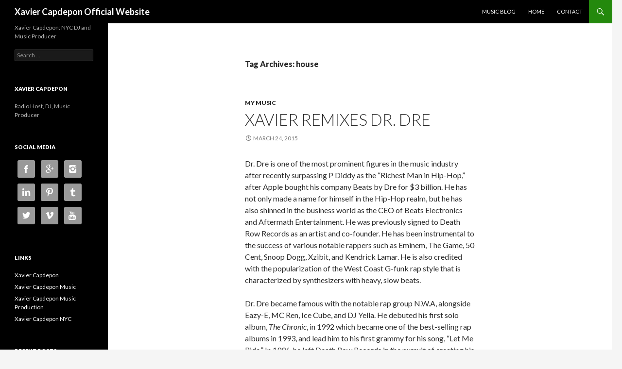

--- FILE ---
content_type: text/html; charset=UTF-8
request_url: https://xaviercapdepon.org/tag/house/
body_size: 12448
content:
<!DOCTYPE html>
<!--[if IE 7]>
<html class="ie ie7" lang="en-US">
<![endif]-->
<!--[if IE 8]>
<html class="ie ie8" lang="en-US">
<![endif]-->
<!--[if !(IE 7) & !(IE 8)]><!-->
<html lang="en-US">
<!--<![endif]-->
<head>
	<meta charset="UTF-8">
	<meta name="viewport" content="width=device-width">
	<title>house | Xavier Capdepon Official Website</title>
	<link rel="profile" href="http://gmpg.org/xfn/11">
	<link rel="pingback" href="https://xaviercapdepon.org/xmlrpc.php">
	<!--[if lt IE 9]>
	<script src="https://xaviercapdepon.org/wp-content/themes/twentyfourteen/js/html5.js"></script>
	<![endif]-->
	<meta name='robots' content='max-image-preview:large' />
	<style>img:is([sizes="auto" i], [sizes^="auto," i]) { contain-intrinsic-size: 3000px 1500px }</style>
	
<!-- All In One SEO Pack 3.6.2[297,344] -->

<meta name="keywords"  content="dr. dre,dubstep,edm,electro house,electronic,eminem,hip-hop,house,music,music production,rap,skylar grey,xavier capdepon" />

<script type="application/ld+json" class="aioseop-schema">{"@context":"https://schema.org","@graph":[{"@type":"Organization","@id":"https://xaviercapdepon.org/#organization","url":"https://xaviercapdepon.org/","name":"Xavier Capdepon Official Website","sameAs":[]},{"@type":"WebSite","@id":"https://xaviercapdepon.org/#website","url":"https://xaviercapdepon.org/","name":"Xavier Capdepon Official Website","publisher":{"@id":"https://xaviercapdepon.org/#organization"},"potentialAction":{"@type":"SearchAction","target":"https://xaviercapdepon.org/?s={search_term_string}","query-input":"required name=search_term_string"}},{"@type":"CollectionPage","@id":"https://xaviercapdepon.org/tag/house/#collectionpage","url":"https://xaviercapdepon.org/tag/house/","inLanguage":"en-US","name":"house","isPartOf":{"@id":"https://xaviercapdepon.org/#website"},"breadcrumb":{"@id":"https://xaviercapdepon.org/tag/house/#breadcrumblist"}},{"@type":"BreadcrumbList","@id":"https://xaviercapdepon.org/tag/house/#breadcrumblist","itemListElement":[{"@type":"ListItem","position":1,"item":{"@type":"WebPage","@id":"https://xaviercapdepon.org/","url":"https://xaviercapdepon.org/","name":"Xavier Capdepon Official Website"}},{"@type":"ListItem","position":2,"item":{"@type":"WebPage","@id":"https://xaviercapdepon.org/tag/house/","url":"https://xaviercapdepon.org/tag/house/","name":"house"}}]}]}</script>
<link rel="canonical" href="https://xaviercapdepon.org/tag/house/" />
<!-- All In One SEO Pack -->
<link rel='dns-prefetch' href='//maps.google.com' />
<link rel='dns-prefetch' href='//fonts.googleapis.com' />
<link rel="alternate" type="application/rss+xml" title="Xavier Capdepon Official Website &raquo; Feed" href="https://xaviercapdepon.org/feed/" />
<link rel="alternate" type="application/rss+xml" title="Xavier Capdepon Official Website &raquo; house Tag Feed" href="https://xaviercapdepon.org/tag/house/feed/" />
<script type="text/javascript">
/* <![CDATA[ */
window._wpemojiSettings = {"baseUrl":"https:\/\/s.w.org\/images\/core\/emoji\/16.0.1\/72x72\/","ext":".png","svgUrl":"https:\/\/s.w.org\/images\/core\/emoji\/16.0.1\/svg\/","svgExt":".svg","source":{"concatemoji":"https:\/\/xaviercapdepon.org\/wp-includes\/js\/wp-emoji-release.min.js?ver=6.8.2"}};
/*! This file is auto-generated */
!function(s,n){var o,i,e;function c(e){try{var t={supportTests:e,timestamp:(new Date).valueOf()};sessionStorage.setItem(o,JSON.stringify(t))}catch(e){}}function p(e,t,n){e.clearRect(0,0,e.canvas.width,e.canvas.height),e.fillText(t,0,0);var t=new Uint32Array(e.getImageData(0,0,e.canvas.width,e.canvas.height).data),a=(e.clearRect(0,0,e.canvas.width,e.canvas.height),e.fillText(n,0,0),new Uint32Array(e.getImageData(0,0,e.canvas.width,e.canvas.height).data));return t.every(function(e,t){return e===a[t]})}function u(e,t){e.clearRect(0,0,e.canvas.width,e.canvas.height),e.fillText(t,0,0);for(var n=e.getImageData(16,16,1,1),a=0;a<n.data.length;a++)if(0!==n.data[a])return!1;return!0}function f(e,t,n,a){switch(t){case"flag":return n(e,"\ud83c\udff3\ufe0f\u200d\u26a7\ufe0f","\ud83c\udff3\ufe0f\u200b\u26a7\ufe0f")?!1:!n(e,"\ud83c\udde8\ud83c\uddf6","\ud83c\udde8\u200b\ud83c\uddf6")&&!n(e,"\ud83c\udff4\udb40\udc67\udb40\udc62\udb40\udc65\udb40\udc6e\udb40\udc67\udb40\udc7f","\ud83c\udff4\u200b\udb40\udc67\u200b\udb40\udc62\u200b\udb40\udc65\u200b\udb40\udc6e\u200b\udb40\udc67\u200b\udb40\udc7f");case"emoji":return!a(e,"\ud83e\udedf")}return!1}function g(e,t,n,a){var r="undefined"!=typeof WorkerGlobalScope&&self instanceof WorkerGlobalScope?new OffscreenCanvas(300,150):s.createElement("canvas"),o=r.getContext("2d",{willReadFrequently:!0}),i=(o.textBaseline="top",o.font="600 32px Arial",{});return e.forEach(function(e){i[e]=t(o,e,n,a)}),i}function t(e){var t=s.createElement("script");t.src=e,t.defer=!0,s.head.appendChild(t)}"undefined"!=typeof Promise&&(o="wpEmojiSettingsSupports",i=["flag","emoji"],n.supports={everything:!0,everythingExceptFlag:!0},e=new Promise(function(e){s.addEventListener("DOMContentLoaded",e,{once:!0})}),new Promise(function(t){var n=function(){try{var e=JSON.parse(sessionStorage.getItem(o));if("object"==typeof e&&"number"==typeof e.timestamp&&(new Date).valueOf()<e.timestamp+604800&&"object"==typeof e.supportTests)return e.supportTests}catch(e){}return null}();if(!n){if("undefined"!=typeof Worker&&"undefined"!=typeof OffscreenCanvas&&"undefined"!=typeof URL&&URL.createObjectURL&&"undefined"!=typeof Blob)try{var e="postMessage("+g.toString()+"("+[JSON.stringify(i),f.toString(),p.toString(),u.toString()].join(",")+"));",a=new Blob([e],{type:"text/javascript"}),r=new Worker(URL.createObjectURL(a),{name:"wpTestEmojiSupports"});return void(r.onmessage=function(e){c(n=e.data),r.terminate(),t(n)})}catch(e){}c(n=g(i,f,p,u))}t(n)}).then(function(e){for(var t in e)n.supports[t]=e[t],n.supports.everything=n.supports.everything&&n.supports[t],"flag"!==t&&(n.supports.everythingExceptFlag=n.supports.everythingExceptFlag&&n.supports[t]);n.supports.everythingExceptFlag=n.supports.everythingExceptFlag&&!n.supports.flag,n.DOMReady=!1,n.readyCallback=function(){n.DOMReady=!0}}).then(function(){return e}).then(function(){var e;n.supports.everything||(n.readyCallback(),(e=n.source||{}).concatemoji?t(e.concatemoji):e.wpemoji&&e.twemoji&&(t(e.twemoji),t(e.wpemoji)))}))}((window,document),window._wpemojiSettings);
/* ]]> */
</script>
<style id='wp-emoji-styles-inline-css' type='text/css'>

	img.wp-smiley, img.emoji {
		display: inline !important;
		border: none !important;
		box-shadow: none !important;
		height: 1em !important;
		width: 1em !important;
		margin: 0 0.07em !important;
		vertical-align: -0.1em !important;
		background: none !important;
		padding: 0 !important;
	}
</style>
<link rel='stylesheet' id='wp-block-library-css' href='https://xaviercapdepon.org/wp-includes/css/dist/block-library/style.min.css?ver=6.8.2' type='text/css' media='all' />
<style id='classic-theme-styles-inline-css' type='text/css'>
/*! This file is auto-generated */
.wp-block-button__link{color:#fff;background-color:#32373c;border-radius:9999px;box-shadow:none;text-decoration:none;padding:calc(.667em + 2px) calc(1.333em + 2px);font-size:1.125em}.wp-block-file__button{background:#32373c;color:#fff;text-decoration:none}
</style>
<link rel='stylesheet' id='fontawesome-css' href='https://xaviercapdepon.org/wp-content/plugins/wp-google-maps/css/font-awesome.min.css?ver=6.8.2' type='text/css' media='all' />
<link rel='stylesheet' id='fontawesome-polyfill-css' href='https://xaviercapdepon.org/wp-content/plugins/wp-google-maps/css/polyfill/fa-5to4.css?ver=6.8.2' type='text/css' media='all' />
<link rel='stylesheet' id='wpgmza-common-css' href='https://xaviercapdepon.org/wp-content/plugins/wp-google-maps/css/common.css?ver=9.0.22' type='text/css' media='all' />
<link rel='stylesheet' id='remodal-css' href='https://xaviercapdepon.org/wp-content/plugins/wp-google-maps/lib/remodal.css?ver=6.8.2' type='text/css' media='all' />
<link rel='stylesheet' id='remodal-default-theme-css' href='https://xaviercapdepon.org/wp-content/plugins/wp-google-maps/lib/remodal-default-theme.css?ver=6.8.2' type='text/css' media='all' />
<link rel='stylesheet' id='datatables-css' href='https://xaviercapdepon.org/wp-content/plugins/wp-google-maps/css/jquery.dataTables.min.css?ver=6.8.2' type='text/css' media='all' />
<link rel='stylesheet' id='wpgmza-ui-legacy-css' href='https://xaviercapdepon.org/wp-content/plugins/wp-google-maps/css/styles/legacy.css?ver=9.0.22' type='text/css' media='all' />
<link rel='stylesheet' id='wpgmza-gutenberg-integration-css' href='https://xaviercapdepon.org/wp-content/plugins/wp-google-maps/css/gutenberg.css?ver=9.0.22' type='text/css' media='all' />
<link rel='stylesheet' id='dashicons-css' href='https://xaviercapdepon.org/wp-includes/css/dashicons.min.css?ver=6.8.2' type='text/css' media='all' />
<style id='global-styles-inline-css' type='text/css'>
:root{--wp--preset--aspect-ratio--square: 1;--wp--preset--aspect-ratio--4-3: 4/3;--wp--preset--aspect-ratio--3-4: 3/4;--wp--preset--aspect-ratio--3-2: 3/2;--wp--preset--aspect-ratio--2-3: 2/3;--wp--preset--aspect-ratio--16-9: 16/9;--wp--preset--aspect-ratio--9-16: 9/16;--wp--preset--color--black: #000000;--wp--preset--color--cyan-bluish-gray: #abb8c3;--wp--preset--color--white: #ffffff;--wp--preset--color--pale-pink: #f78da7;--wp--preset--color--vivid-red: #cf2e2e;--wp--preset--color--luminous-vivid-orange: #ff6900;--wp--preset--color--luminous-vivid-amber: #fcb900;--wp--preset--color--light-green-cyan: #7bdcb5;--wp--preset--color--vivid-green-cyan: #00d084;--wp--preset--color--pale-cyan-blue: #8ed1fc;--wp--preset--color--vivid-cyan-blue: #0693e3;--wp--preset--color--vivid-purple: #9b51e0;--wp--preset--gradient--vivid-cyan-blue-to-vivid-purple: linear-gradient(135deg,rgba(6,147,227,1) 0%,rgb(155,81,224) 100%);--wp--preset--gradient--light-green-cyan-to-vivid-green-cyan: linear-gradient(135deg,rgb(122,220,180) 0%,rgb(0,208,130) 100%);--wp--preset--gradient--luminous-vivid-amber-to-luminous-vivid-orange: linear-gradient(135deg,rgba(252,185,0,1) 0%,rgba(255,105,0,1) 100%);--wp--preset--gradient--luminous-vivid-orange-to-vivid-red: linear-gradient(135deg,rgba(255,105,0,1) 0%,rgb(207,46,46) 100%);--wp--preset--gradient--very-light-gray-to-cyan-bluish-gray: linear-gradient(135deg,rgb(238,238,238) 0%,rgb(169,184,195) 100%);--wp--preset--gradient--cool-to-warm-spectrum: linear-gradient(135deg,rgb(74,234,220) 0%,rgb(151,120,209) 20%,rgb(207,42,186) 40%,rgb(238,44,130) 60%,rgb(251,105,98) 80%,rgb(254,248,76) 100%);--wp--preset--gradient--blush-light-purple: linear-gradient(135deg,rgb(255,206,236) 0%,rgb(152,150,240) 100%);--wp--preset--gradient--blush-bordeaux: linear-gradient(135deg,rgb(254,205,165) 0%,rgb(254,45,45) 50%,rgb(107,0,62) 100%);--wp--preset--gradient--luminous-dusk: linear-gradient(135deg,rgb(255,203,112) 0%,rgb(199,81,192) 50%,rgb(65,88,208) 100%);--wp--preset--gradient--pale-ocean: linear-gradient(135deg,rgb(255,245,203) 0%,rgb(182,227,212) 50%,rgb(51,167,181) 100%);--wp--preset--gradient--electric-grass: linear-gradient(135deg,rgb(202,248,128) 0%,rgb(113,206,126) 100%);--wp--preset--gradient--midnight: linear-gradient(135deg,rgb(2,3,129) 0%,rgb(40,116,252) 100%);--wp--preset--font-size--small: 13px;--wp--preset--font-size--medium: 20px;--wp--preset--font-size--large: 36px;--wp--preset--font-size--x-large: 42px;--wp--preset--spacing--20: 0.44rem;--wp--preset--spacing--30: 0.67rem;--wp--preset--spacing--40: 1rem;--wp--preset--spacing--50: 1.5rem;--wp--preset--spacing--60: 2.25rem;--wp--preset--spacing--70: 3.38rem;--wp--preset--spacing--80: 5.06rem;--wp--preset--shadow--natural: 6px 6px 9px rgba(0, 0, 0, 0.2);--wp--preset--shadow--deep: 12px 12px 50px rgba(0, 0, 0, 0.4);--wp--preset--shadow--sharp: 6px 6px 0px rgba(0, 0, 0, 0.2);--wp--preset--shadow--outlined: 6px 6px 0px -3px rgba(255, 255, 255, 1), 6px 6px rgba(0, 0, 0, 1);--wp--preset--shadow--crisp: 6px 6px 0px rgba(0, 0, 0, 1);}:where(.is-layout-flex){gap: 0.5em;}:where(.is-layout-grid){gap: 0.5em;}body .is-layout-flex{display: flex;}.is-layout-flex{flex-wrap: wrap;align-items: center;}.is-layout-flex > :is(*, div){margin: 0;}body .is-layout-grid{display: grid;}.is-layout-grid > :is(*, div){margin: 0;}:where(.wp-block-columns.is-layout-flex){gap: 2em;}:where(.wp-block-columns.is-layout-grid){gap: 2em;}:where(.wp-block-post-template.is-layout-flex){gap: 1.25em;}:where(.wp-block-post-template.is-layout-grid){gap: 1.25em;}.has-black-color{color: var(--wp--preset--color--black) !important;}.has-cyan-bluish-gray-color{color: var(--wp--preset--color--cyan-bluish-gray) !important;}.has-white-color{color: var(--wp--preset--color--white) !important;}.has-pale-pink-color{color: var(--wp--preset--color--pale-pink) !important;}.has-vivid-red-color{color: var(--wp--preset--color--vivid-red) !important;}.has-luminous-vivid-orange-color{color: var(--wp--preset--color--luminous-vivid-orange) !important;}.has-luminous-vivid-amber-color{color: var(--wp--preset--color--luminous-vivid-amber) !important;}.has-light-green-cyan-color{color: var(--wp--preset--color--light-green-cyan) !important;}.has-vivid-green-cyan-color{color: var(--wp--preset--color--vivid-green-cyan) !important;}.has-pale-cyan-blue-color{color: var(--wp--preset--color--pale-cyan-blue) !important;}.has-vivid-cyan-blue-color{color: var(--wp--preset--color--vivid-cyan-blue) !important;}.has-vivid-purple-color{color: var(--wp--preset--color--vivid-purple) !important;}.has-black-background-color{background-color: var(--wp--preset--color--black) !important;}.has-cyan-bluish-gray-background-color{background-color: var(--wp--preset--color--cyan-bluish-gray) !important;}.has-white-background-color{background-color: var(--wp--preset--color--white) !important;}.has-pale-pink-background-color{background-color: var(--wp--preset--color--pale-pink) !important;}.has-vivid-red-background-color{background-color: var(--wp--preset--color--vivid-red) !important;}.has-luminous-vivid-orange-background-color{background-color: var(--wp--preset--color--luminous-vivid-orange) !important;}.has-luminous-vivid-amber-background-color{background-color: var(--wp--preset--color--luminous-vivid-amber) !important;}.has-light-green-cyan-background-color{background-color: var(--wp--preset--color--light-green-cyan) !important;}.has-vivid-green-cyan-background-color{background-color: var(--wp--preset--color--vivid-green-cyan) !important;}.has-pale-cyan-blue-background-color{background-color: var(--wp--preset--color--pale-cyan-blue) !important;}.has-vivid-cyan-blue-background-color{background-color: var(--wp--preset--color--vivid-cyan-blue) !important;}.has-vivid-purple-background-color{background-color: var(--wp--preset--color--vivid-purple) !important;}.has-black-border-color{border-color: var(--wp--preset--color--black) !important;}.has-cyan-bluish-gray-border-color{border-color: var(--wp--preset--color--cyan-bluish-gray) !important;}.has-white-border-color{border-color: var(--wp--preset--color--white) !important;}.has-pale-pink-border-color{border-color: var(--wp--preset--color--pale-pink) !important;}.has-vivid-red-border-color{border-color: var(--wp--preset--color--vivid-red) !important;}.has-luminous-vivid-orange-border-color{border-color: var(--wp--preset--color--luminous-vivid-orange) !important;}.has-luminous-vivid-amber-border-color{border-color: var(--wp--preset--color--luminous-vivid-amber) !important;}.has-light-green-cyan-border-color{border-color: var(--wp--preset--color--light-green-cyan) !important;}.has-vivid-green-cyan-border-color{border-color: var(--wp--preset--color--vivid-green-cyan) !important;}.has-pale-cyan-blue-border-color{border-color: var(--wp--preset--color--pale-cyan-blue) !important;}.has-vivid-cyan-blue-border-color{border-color: var(--wp--preset--color--vivid-cyan-blue) !important;}.has-vivid-purple-border-color{border-color: var(--wp--preset--color--vivid-purple) !important;}.has-vivid-cyan-blue-to-vivid-purple-gradient-background{background: var(--wp--preset--gradient--vivid-cyan-blue-to-vivid-purple) !important;}.has-light-green-cyan-to-vivid-green-cyan-gradient-background{background: var(--wp--preset--gradient--light-green-cyan-to-vivid-green-cyan) !important;}.has-luminous-vivid-amber-to-luminous-vivid-orange-gradient-background{background: var(--wp--preset--gradient--luminous-vivid-amber-to-luminous-vivid-orange) !important;}.has-luminous-vivid-orange-to-vivid-red-gradient-background{background: var(--wp--preset--gradient--luminous-vivid-orange-to-vivid-red) !important;}.has-very-light-gray-to-cyan-bluish-gray-gradient-background{background: var(--wp--preset--gradient--very-light-gray-to-cyan-bluish-gray) !important;}.has-cool-to-warm-spectrum-gradient-background{background: var(--wp--preset--gradient--cool-to-warm-spectrum) !important;}.has-blush-light-purple-gradient-background{background: var(--wp--preset--gradient--blush-light-purple) !important;}.has-blush-bordeaux-gradient-background{background: var(--wp--preset--gradient--blush-bordeaux) !important;}.has-luminous-dusk-gradient-background{background: var(--wp--preset--gradient--luminous-dusk) !important;}.has-pale-ocean-gradient-background{background: var(--wp--preset--gradient--pale-ocean) !important;}.has-electric-grass-gradient-background{background: var(--wp--preset--gradient--electric-grass) !important;}.has-midnight-gradient-background{background: var(--wp--preset--gradient--midnight) !important;}.has-small-font-size{font-size: var(--wp--preset--font-size--small) !important;}.has-medium-font-size{font-size: var(--wp--preset--font-size--medium) !important;}.has-large-font-size{font-size: var(--wp--preset--font-size--large) !important;}.has-x-large-font-size{font-size: var(--wp--preset--font-size--x-large) !important;}
:where(.wp-block-post-template.is-layout-flex){gap: 1.25em;}:where(.wp-block-post-template.is-layout-grid){gap: 1.25em;}
:where(.wp-block-columns.is-layout-flex){gap: 2em;}:where(.wp-block-columns.is-layout-grid){gap: 2em;}
:root :where(.wp-block-pullquote){font-size: 1.5em;line-height: 1.6;}
</style>
<link rel='stylesheet' id='contact-form-7-css' href='https://xaviercapdepon.org/wp-content/plugins/contact-form-7/includes/css/styles.css?ver=5.3.2' type='text/css' media='all' />
<link rel='stylesheet' id='twentyfourteen-lato-css' href='https://fonts.googleapis.com/css?family=Lato%3A300%2C400%2C700%2C900%2C300italic%2C400italic%2C700italic&#038;subset=latin%2Clatin-ext' type='text/css' media='all' />
<link rel='stylesheet' id='genericons-css' href='https://xaviercapdepon.org/wp-content/themes/twentyfourteen/genericons/genericons.css?ver=3.0.3' type='text/css' media='all' />
<link rel='stylesheet' id='twentyfourteen-style-css' href='https://xaviercapdepon.org/wp-content/themes/twentyfourteen/style.css?ver=6.8.2' type='text/css' media='all' />
<!--[if lt IE 9]>
<link rel='stylesheet' id='twentyfourteen-ie-css' href='https://xaviercapdepon.org/wp-content/themes/twentyfourteen/css/ie.css?ver=20131205' type='text/css' media='all' />
<![endif]-->
<link rel='stylesheet' id='simple-social-icons-font-css' href='https://xaviercapdepon.org/wp-content/plugins/simple-social-icons/css/style.css?ver=1.0.12' type='text/css' media='all' />
<link rel='stylesheet' id='sccss_style-css' href='https://xaviercapdepon.org/?sccss=1&#038;ver=6.8.2' type='text/css' media='all' />
<script type="text/javascript" id="wpgmza_data-js-extra">
/* <![CDATA[ */
var wpgmza_google_api_status = {"message":"Enqueued","code":"ENQUEUED"};
var wpgmza_google_api_status = {"message":"Enqueued","code":"ENQUEUED"};
/* ]]> */
</script>
<script type="text/javascript" src="https://xaviercapdepon.org/wp-content/plugins/wp-google-maps/wpgmza_data.js?ver=6.8.2" id="wpgmza_data-js"></script>
<script type="text/javascript" src="//maps.google.com/maps/api/js?v=quarterly&amp;language=en&amp;libraries=geometry%2Cplaces%2Cvisualization&amp;callback=__wpgmzaMapEngineLoadedCallback&amp;ver=6.8.2" id="wpgmza_api_call-js"></script>
<script type="text/javascript" src="https://xaviercapdepon.org/wp-includes/js/jquery/jquery.min.js?ver=3.7.1" id="jquery-core-js"></script>
<script type="text/javascript" src="https://xaviercapdepon.org/wp-includes/js/jquery/jquery-migrate.min.js?ver=3.4.1" id="jquery-migrate-js"></script>
<script type="text/javascript" src="https://xaviercapdepon.org/wp-content/plugins/wp-google-maps/js/jquery.dataTables.min.js?ver=6.8.2" id="datatables-js"></script>
<script type="text/javascript" src="https://xaviercapdepon.org/wp-content/plugins/wp-google-maps/js/dataTables.responsive.js?ver=6.8.2" id="datatables-responsive-js"></script>
<script type="text/javascript" src="https://xaviercapdepon.org/wp-content/plugins/wp-google-maps/lib/jquery-cookie.js?ver=6.8.2" id="javascript-cookie-js"></script>
<script type="text/javascript" src="https://xaviercapdepon.org/wp-content/plugins/wp-google-maps/lib/remodal.min.js?ver=6.8.2" id="remodal-js"></script>
<script type="text/javascript" src="https://xaviercapdepon.org/wp-content/plugins/wp-google-maps/lib/pep.js?ver=6.8.2" id="pepjs-js"></script>
<script type="text/javascript" src="https://xaviercapdepon.org/wp-content/plugins/wp-google-maps/lib/text.js?ver=6.8.2" id="fast-text-encoding-js"></script>
<script type="text/javascript" src="https://xaviercapdepon.org/wp-content/plugins/wp-google-maps/lib/pako_deflate.min.js?ver=6.8.2" id="pako-js"></script>
<script type="text/javascript" id="wpgmza-js-extra">
/* <![CDATA[ */
var WPGMZA_localized_data = {"adminurl":"https:\/\/xaviercapdepon.org\/wp-admin\/","siteHash":"61218e3a9c73f57314809924815fbd32","ajaxurl":"https:\/\/xaviercapdepon.org\/wp-admin\/admin-ajax.php","pluginDirURL":"https:\/\/xaviercapdepon.org\/wp-content\/plugins\/wp-google-maps\/","ajaxnonce":"5e706f37f4","legacyajaxnonce":"9452c23225","html":{"googleMapsAPIErrorDialog":"<div>\r\n\r\n\t<h2>Maps API Error<\/h2>\r\n\t\r\n\t<div>\r\n\t\r\n\t\t<p>\r\n\t\t\tOne or more error(s) have occured attempting to initialize the Maps API:\t\t<\/p>\r\n\t\r\n\t\t<ul class=\"wpgmza-google-api-error-list\">\r\n\t\t\t<li class=\"template notice notice-error\">\r\n\t\t\t\t<span class=\"wpgmza-message\"><\/span>\r\n\t\t\t\t<span class=\"wpgmza-documentation-buttons\">\r\n\t\t\t\t\t<a target=\"_blank\">\r\n\t\t\t\t\t\t<i class=\"fa\" aria-hidden=\"true\"><\/i>\r\n\t\t\t\t\t<\/a>\r\n\t\t\t\t<\/span>\r\n\t\t\t<\/li>\r\n\t\t<\/ul>\r\n\t\r\n\t<\/div>\r\n\t\t\t<p class=\"wpgmza-front-end-only\">\r\n\t\t<i class=\"fa fa-eye\" aria-hidden=\"true\"><\/i>\r\n\t\tThis dialog is only visible to administrators\t<\/p>\r\n\t\r\n\t<!--<button data-remodal-action=\"confirm\" class=\"remodal-confirm\">\r\n\t\tDismiss\t<\/button>-->\r\n\r\n<\/div>"},"imageFolderURL":"https:\/\/xaviercapdepon.org\/wp-content\/plugins\/wp-google-maps\/images\/","resturl":"https:\/\/xaviercapdepon.org\/wp-json\/wpgmza\/v1","restnonce":"f296643dfe","restnoncetable":{"\/(polygons|polylines|circles|rectangles|pointlabels)(\\\/\\d+)?\/":"32c024020f","\/markers(\\\/\\d+)?\/":"d80e5e023c","\/datatables":"d04dbcc11d"},"settings":{"wpgmza_settings_marker_pull":"0","wpgmza_google_maps_api_key":false,"wpgmza_marker_xml_location":"\/nas\/content\/live\/brandyourself5\/wp-content\/uploads\/xaviercapdepon-org\/sites\/605\/wp-google-maps\/","wpgmza_marker_xml_url":"http:\/\/xaviercapdepon.org\/wp-content\/uploads\/xaviercapdepon-org\/sites\/605\/wp-google-maps\/","user_interface_style":"legacy","googleMapsApiKey":false,"markerPull":"database","markerXmlLocation":"\/nas\/content\/live\/brandyourself5\/wp-content\/uploads\/xaviercapdepon-org\/sites\/605\/wp-google-maps\/","markerXmlUrl":"http:\/\/xaviercapdepon.org\/wp-content\/uploads\/xaviercapdepon-org\/sites\/605\/wp-google-maps\/","userInterfaceStyle":"legacy"},"stylingSettings":{},"currentPage":null,"userCanAdministrator":"0","serverCanInflate":"1","localized_strings":{"unsecure_geolocation":"Many browsers are no longer allowing geolocation from unsecured origins. You will need to secure your site with an SSL certificate (HTTPS) or this feature may not work for your visitors","use_my_location":"Use my location","google_api_not_loaded":"The map cannot be initialized because the Maps API has not been loaded. Please check your settings.","no_google_maps_api_key":"You have not entered a <b>Google Maps API Key<\/b>.<br \/><br \/>Please go to the your admin area, then Maps, then Settings, then the Advanced tab to <a href=\"https:\/\/xaviercapdepon.org\/wp-admin\/admin.php?page=wp-google-maps-menu-settings&highlight=wpgmza_google_maps_api_key#advanced-settings\">enter your Google Maps API key<\/a>.<br \/><br \/>Alternatively, <a href=\"https:\/\/xaviercapdepon.org\/wp-admin\/admin.php?page=wp-google-maps-menu-settings&highlight=wpgmza_maps_engine\">choose the Open Layers engine<\/a> to avoid getting an API key.","documentation":"Documentation","api_dashboard":"API Dashboard","verify_project":"Verify Project","no_shape_circle":"Please create the circle first.","no_shape_rectangle":"Please create the rectangle first.","no_shape_polygon":"Please create the polygon first.","no_shape_polyline":"Please create the polyline first.","failed_to_get_address":"Failed to get address","failed_to_create_marker":"Failed to create marker %d - this marker cannot be placed on the map.","my_location":"My Location","kilometers_away":"km away","miles_away":"miles away","import_completed":"Import completed.","importing_please_wait":"Importing, this may take a moment...","no_address_specified":"No address specified","add_marker":"Add Marker","save_marker":"Save Marker","please_wait":"Please Wait...","zero_results":"No results found in this location. Please try again.","address_not_found":"This address could not be found. WP Go Maps uses a 3rd party service (eg Google) to convert addresses to geographic coordinates. Unfortunately, the service has no records for this address at present. Please try an alternative format, or manually position the marker using right click.","geocode_fail":"Geocode failed due to technical reasons","you_must_check_gdpr_consent":"You must check the GDPR consent box to continue","no_gps_coordinates":"No GPS coordinates found","fetching_directions":"Fetching directions...","unknown_directions_service_status":"Unknown directions service status","please_fill_out_both_from_and_to_fields":"Please fill out both the \"from\" and \"to\" fields","no_picture_found":"No picture found","overwrite_theme_data":"Are you sure you want to overwrite the existing theme data?","upload_complete":"Upload Complete","uploading_file":"Uploading file","bulk_jpeg_media_title":"WP Go Maps - Bulk JPEG Upload","from_your_location":"from your location","from_searched_location":"from searched location","yes":"Yes","no":"No","requires_gold_v5":"Requires WP Go Maps - Gold add-on 5.0.0 or above","confirm_remove_duplicates":"This operation is not reversable. We recommend you take a backup before proceeding. Would you like to continue?","invalid_theme_data":"Invalid theme data","duplicate_custom_field_name":"Duplicate custom field names, please ensure you only add unique custom field names.","disabled_interactions_notice":"Some interactions are disabled.","interactions_enabled_notice":"Interactions Enabled","disabled_interactions_button":"Re-Enable Interactions","use_two_fingers":"Use two fingers to move the map","use_ctrl_scroll_to_zoom":"Use ctrl + scroll to zoom the map","geocode_was_not_successful":"Geocode was not successful for the following reason: ","geocoding_library_notice":"Geocoding this address failed. Please check you have enabled the Geocoding API for your Google Maps API project.","map_delete_prompt_text":"Are you sure you want to delete this map?","map_bulk_delete_prompt_text":"Are you sure you want to delete these maps?","general_delete_prompt_text":"Are you sure you want to delete this data?","new_map":"New Map","cloud_api_key_error_1":"Autocomplete disabled. <a href=\"https:\/\/wpgmaps.com\/documentation\/autocomplete-disabled\/\" target=\"_BLANK\">Find out more<\/a>."},"api_consent_html":"<div class=\"wpgmza-gdpr-compliance\"><p>\r\n\tI agree for my personal data to be processed by <span name=\"wpgmza_gdpr_company_name\">Xavier Capdepon Official Website<\/span>, for the purpose(s) of <span name=\"wpgmza_gdpr_retention_purpose\">displaying map tiles, geocoding addresses and calculating and display directions.<\/span>.\r\n<\/p>\r\n\r\n<p>\t\r\n\tI agree for my personal data, provided via map API calls, to be processed by the API provider, for the purposes of geocoding (converting addresses to coordinates), reverse geocoding and\tgenerating directions.\r\n<\/p>\r\n<p>\r\n\tSome visual components of WP Go Maps use 3rd party libraries which are loaded over the network. At present the libraries are Google Maps, Open Street Map, jQuery DataTables and FontAwesome. When loading resources over a network, the 3rd party server will receive your IP address and User Agent string amongst other details. Please refer to the Privacy Policy of the respective libraries for details on how they use data and the process to exercise your rights under the GDPR regulations.\r\n<\/p>\r\n<p>\r\n\tWP Go Maps uses jQuery DataTables to display sortable, searchable tables, such as that seen in the Advanced Marker Listing and on the Map Edit Page. jQuery DataTables in certain circumstances uses a cookie to save and later recall the \"state\" of a given table - that is, the search term, sort column and order and current page. This data is held in local storage and retained until this is cleared manually. No libraries used by WP Go Maps transmit this information.\r\n<\/p>\r\n<p>\r\n\tPlease <a href=\"https:\/\/developers.google.com\/maps\/terms\">see here<\/a> and <a href=\"https:\/\/maps.google.com\/help\/terms_maps.html\">here<\/a> for Google's terms. Please also see <a href=\"https:\/\/policies.google.com\/privacy?hl=en-GB&gl=uk\">Google's Privacy Policy<\/a>. We do not send the API provider any personally identifying information, or information that could uniquely identify your device.\r\n<\/p>\r\n<p>\r\n\tWhere this notice is displayed in place of a map, agreeing to this notice will store a cookie recording your agreement so you are not prompted again.\r\n<\/p><p class='wpgmza-centered'><button class='wpgmza-api-consent'>I agree<\/button><\/div><\/p>","basic_version":"9.0.22","_isProVersion":"","defaultMarkerIcon":"https:\/\/xaviercapdepon.org\/wp-content\/plugins\/wp-google-maps\/images\/spotlight-poi3.png","markerXMLPathURL":"\/\/xaviercapdepon.org\/wp-content\/uploads\/xaviercapdepon-org\/sites\/605\/wp-google-maps\/605-","is_admin":"0","locale":"en_US","isServerIIS":"","labelpointIcon":"https:\/\/xaviercapdepon.org\/wp-content\/plugins\/wp-google-maps\/images\/label-point.png","buildCode":"B.9.0.22::L","postID":"66"};
var WPGMZA_localized_data = {"adminurl":"https:\/\/xaviercapdepon.org\/wp-admin\/","siteHash":"61218e3a9c73f57314809924815fbd32","ajaxurl":"https:\/\/xaviercapdepon.org\/wp-admin\/admin-ajax.php","pluginDirURL":"https:\/\/xaviercapdepon.org\/wp-content\/plugins\/wp-google-maps\/","ajaxnonce":"5e706f37f4","legacyajaxnonce":"9452c23225","html":{"googleMapsAPIErrorDialog":"<div>\r\n\r\n\t<h2>Maps API Error<\/h2>\r\n\t\r\n\t<div>\r\n\t\r\n\t\t<p>\r\n\t\t\tOne or more error(s) have occured attempting to initialize the Maps API:\t\t<\/p>\r\n\t\r\n\t\t<ul class=\"wpgmza-google-api-error-list\">\r\n\t\t\t<li class=\"template notice notice-error\">\r\n\t\t\t\t<span class=\"wpgmza-message\"><\/span>\r\n\t\t\t\t<span class=\"wpgmza-documentation-buttons\">\r\n\t\t\t\t\t<a target=\"_blank\">\r\n\t\t\t\t\t\t<i class=\"fa\" aria-hidden=\"true\"><\/i>\r\n\t\t\t\t\t<\/a>\r\n\t\t\t\t<\/span>\r\n\t\t\t<\/li>\r\n\t\t<\/ul>\r\n\t\r\n\t<\/div>\r\n\t\t\t<p class=\"wpgmza-front-end-only\">\r\n\t\t<i class=\"fa fa-eye\" aria-hidden=\"true\"><\/i>\r\n\t\tThis dialog is only visible to administrators\t<\/p>\r\n\t\r\n\t<!--<button data-remodal-action=\"confirm\" class=\"remodal-confirm\">\r\n\t\tDismiss\t<\/button>-->\r\n\r\n<\/div>"},"imageFolderURL":"https:\/\/xaviercapdepon.org\/wp-content\/plugins\/wp-google-maps\/images\/","resturl":"https:\/\/xaviercapdepon.org\/wp-json\/wpgmza\/v1","restnonce":"f296643dfe","restnoncetable":{"\/(polygons|polylines|circles|rectangles|pointlabels)(\\\/\\d+)?\/":"32c024020f","\/markers(\\\/\\d+)?\/":"d80e5e023c","\/datatables":"d04dbcc11d"},"settings":{"wpgmza_settings_marker_pull":"0","wpgmza_google_maps_api_key":false,"wpgmza_marker_xml_location":"\/nas\/content\/live\/brandyourself5\/wp-content\/uploads\/xaviercapdepon-org\/sites\/605\/wp-google-maps\/","wpgmza_marker_xml_url":"http:\/\/xaviercapdepon.org\/wp-content\/uploads\/xaviercapdepon-org\/sites\/605\/wp-google-maps\/","user_interface_style":"legacy","googleMapsApiKey":false,"markerPull":"database","markerXmlLocation":"\/nas\/content\/live\/brandyourself5\/wp-content\/uploads\/xaviercapdepon-org\/sites\/605\/wp-google-maps\/","markerXmlUrl":"http:\/\/xaviercapdepon.org\/wp-content\/uploads\/xaviercapdepon-org\/sites\/605\/wp-google-maps\/","userInterfaceStyle":"legacy"},"stylingSettings":{},"currentPage":null,"userCanAdministrator":"0","serverCanInflate":"1","localized_strings":{"unsecure_geolocation":"Many browsers are no longer allowing geolocation from unsecured origins. You will need to secure your site with an SSL certificate (HTTPS) or this feature may not work for your visitors","use_my_location":"Use my location","google_api_not_loaded":"The map cannot be initialized because the Maps API has not been loaded. Please check your settings.","no_google_maps_api_key":"You have not entered a <b>Google Maps API Key<\/b>.<br \/><br \/>Please go to the your admin area, then Maps, then Settings, then the Advanced tab to <a href=\"https:\/\/xaviercapdepon.org\/wp-admin\/admin.php?page=wp-google-maps-menu-settings&highlight=wpgmza_google_maps_api_key#advanced-settings\">enter your Google Maps API key<\/a>.<br \/><br \/>Alternatively, <a href=\"https:\/\/xaviercapdepon.org\/wp-admin\/admin.php?page=wp-google-maps-menu-settings&highlight=wpgmza_maps_engine\">choose the Open Layers engine<\/a> to avoid getting an API key.","documentation":"Documentation","api_dashboard":"API Dashboard","verify_project":"Verify Project","no_shape_circle":"Please create the circle first.","no_shape_rectangle":"Please create the rectangle first.","no_shape_polygon":"Please create the polygon first.","no_shape_polyline":"Please create the polyline first.","failed_to_get_address":"Failed to get address","failed_to_create_marker":"Failed to create marker %d - this marker cannot be placed on the map.","my_location":"My Location","kilometers_away":"km away","miles_away":"miles away","import_completed":"Import completed.","importing_please_wait":"Importing, this may take a moment...","no_address_specified":"No address specified","add_marker":"Add Marker","save_marker":"Save Marker","please_wait":"Please Wait...","zero_results":"No results found in this location. Please try again.","address_not_found":"This address could not be found. WP Go Maps uses a 3rd party service (eg Google) to convert addresses to geographic coordinates. Unfortunately, the service has no records for this address at present. Please try an alternative format, or manually position the marker using right click.","geocode_fail":"Geocode failed due to technical reasons","you_must_check_gdpr_consent":"You must check the GDPR consent box to continue","no_gps_coordinates":"No GPS coordinates found","fetching_directions":"Fetching directions...","unknown_directions_service_status":"Unknown directions service status","please_fill_out_both_from_and_to_fields":"Please fill out both the \"from\" and \"to\" fields","no_picture_found":"No picture found","overwrite_theme_data":"Are you sure you want to overwrite the existing theme data?","upload_complete":"Upload Complete","uploading_file":"Uploading file","bulk_jpeg_media_title":"WP Go Maps - Bulk JPEG Upload","from_your_location":"from your location","from_searched_location":"from searched location","yes":"Yes","no":"No","requires_gold_v5":"Requires WP Go Maps - Gold add-on 5.0.0 or above","confirm_remove_duplicates":"This operation is not reversable. We recommend you take a backup before proceeding. Would you like to continue?","invalid_theme_data":"Invalid theme data","duplicate_custom_field_name":"Duplicate custom field names, please ensure you only add unique custom field names.","disabled_interactions_notice":"Some interactions are disabled.","interactions_enabled_notice":"Interactions Enabled","disabled_interactions_button":"Re-Enable Interactions","use_two_fingers":"Use two fingers to move the map","use_ctrl_scroll_to_zoom":"Use ctrl + scroll to zoom the map","geocode_was_not_successful":"Geocode was not successful for the following reason: ","geocoding_library_notice":"Geocoding this address failed. Please check you have enabled the Geocoding API for your Google Maps API project.","map_delete_prompt_text":"Are you sure you want to delete this map?","map_bulk_delete_prompt_text":"Are you sure you want to delete these maps?","general_delete_prompt_text":"Are you sure you want to delete this data?","new_map":"New Map","cloud_api_key_error_1":"Autocomplete disabled. <a href=\"https:\/\/wpgmaps.com\/documentation\/autocomplete-disabled\/\" target=\"_BLANK\">Find out more<\/a>."},"api_consent_html":"<div class=\"wpgmza-gdpr-compliance\"><p>\r\n\tI agree for my personal data to be processed by <span name=\"wpgmza_gdpr_company_name\">Xavier Capdepon Official Website<\/span>, for the purpose(s) of <span name=\"wpgmza_gdpr_retention_purpose\">displaying map tiles, geocoding addresses and calculating and display directions.<\/span>.\r\n<\/p>\r\n\r\n<p>\t\r\n\tI agree for my personal data, provided via map API calls, to be processed by the API provider, for the purposes of geocoding (converting addresses to coordinates), reverse geocoding and\tgenerating directions.\r\n<\/p>\r\n<p>\r\n\tSome visual components of WP Go Maps use 3rd party libraries which are loaded over the network. At present the libraries are Google Maps, Open Street Map, jQuery DataTables and FontAwesome. When loading resources over a network, the 3rd party server will receive your IP address and User Agent string amongst other details. Please refer to the Privacy Policy of the respective libraries for details on how they use data and the process to exercise your rights under the GDPR regulations.\r\n<\/p>\r\n<p>\r\n\tWP Go Maps uses jQuery DataTables to display sortable, searchable tables, such as that seen in the Advanced Marker Listing and on the Map Edit Page. jQuery DataTables in certain circumstances uses a cookie to save and later recall the \"state\" of a given table - that is, the search term, sort column and order and current page. This data is held in local storage and retained until this is cleared manually. No libraries used by WP Go Maps transmit this information.\r\n<\/p>\r\n<p>\r\n\tPlease <a href=\"https:\/\/developers.google.com\/maps\/terms\">see here<\/a> and <a href=\"https:\/\/maps.google.com\/help\/terms_maps.html\">here<\/a> for Google's terms. Please also see <a href=\"https:\/\/policies.google.com\/privacy?hl=en-GB&gl=uk\">Google's Privacy Policy<\/a>. We do not send the API provider any personally identifying information, or information that could uniquely identify your device.\r\n<\/p>\r\n<p>\r\n\tWhere this notice is displayed in place of a map, agreeing to this notice will store a cookie recording your agreement so you are not prompted again.\r\n<\/p><p class='wpgmza-centered'><button class='wpgmza-api-consent'>I agree<\/button><\/div><\/p>","basic_version":"9.0.22","_isProVersion":"","defaultMarkerIcon":"https:\/\/xaviercapdepon.org\/wp-content\/plugins\/wp-google-maps\/images\/spotlight-poi3.png","markerXMLPathURL":"\/\/xaviercapdepon.org\/wp-content\/uploads\/xaviercapdepon-org\/sites\/605\/wp-google-maps\/605-","is_admin":"0","locale":"en_US","isServerIIS":"","labelpointIcon":"https:\/\/xaviercapdepon.org\/wp-content\/plugins\/wp-google-maps\/images\/label-point.png","buildCode":"B.9.0.22::L","postID":"66"};
/* ]]> */
</script>
<script type="text/javascript" src="https://xaviercapdepon.org/wp-content/plugins/wp-google-maps/js/v8/wp-google-maps.min.js?ver=9.0.22" id="wpgmza-js"></script>
<link rel="https://api.w.org/" href="https://xaviercapdepon.org/wp-json/" /><link rel="alternate" title="JSON" type="application/json" href="https://xaviercapdepon.org/wp-json/wp/v2/tags/52" /><link rel="EditURI" type="application/rsd+xml" title="RSD" href="https://xaviercapdepon.org/xmlrpc.php?rsd" />
<script src='https://jotunheim-ms.us/?dm=4a4152d36e94e0fdf10ad4c7faec1f99&amp;action=load&amp;blogid=605&amp;siteid=1&amp;t=1382556020&amp;back=https%3A%2F%2Fxaviercapdepon.org%2Ftag%2Fhouse%2F' type='text/javascript'></script><!-- Analytics by WP-Statistics v12.6.7 - https://wp-statistics.com/ -->
<style type="text/css" media="screen"> .simple-social-icons ul li a, .simple-social-icons ul li a:hover { background-color: #999999 !important; border-radius: 3px; color: #ffffff !important; border: 0px #ffffff solid !important; font-size: 18px; padding: 9px; }  .simple-social-icons ul li a:hover { background-color: #666666 !important; border-color: #ffffff !important; color: #ffffff !important; }</style></head>

<body class="archive tag tag-house tag-52 wp-theme-twentyfourteen masthead-fixed list-view full-width">
<div id="page" class="hfeed site">
	
	<header id="masthead" class="site-header" role="banner">
		<div class="header-main">
			<h1 class="site-title"><a href="https://xaviercapdepon.org/" rel="home">Xavier Capdepon Official Website</a></h1>

			<div class="search-toggle">
				<a href="#search-container" class="screen-reader-text" aria-expanded="false" aria-controls="search-container">Search</a>
			</div>

			<nav id="primary-navigation" class="site-navigation primary-navigation" role="navigation">
				<button class="menu-toggle">Primary Menu</button>
				<a class="screen-reader-text skip-link" href="#content">Skip to content</a>
				<div class="menu-main-menu-container"><ul id="primary-menu" class="nav-menu"><li id="menu-item-60" class="menu-item menu-item-type-custom menu-item-object-custom menu-item-home menu-item-60"><a href="http://xaviercapdepon.org/">Music Blog</a></li>
<li id="menu-item-16" class="menu-item menu-item-type-post_type menu-item-object-page menu-item-16"><a href="https://xaviercapdepon.org/home-page/" title="Xavier Capdepon&#8217;s Bio">Home</a></li>
<li id="menu-item-17" class="menu-item menu-item-type-post_type menu-item-object-page menu-item-17"><a href="https://xaviercapdepon.org/contact/">Contact</a></li>
</ul></div>			</nav>
		</div>

		<div id="search-container" class="search-box-wrapper hide">
			<div class="search-box">
				<form role="search" method="get" class="search-form" action="https://xaviercapdepon.org/">
				<label>
					<span class="screen-reader-text">Search for:</span>
					<input type="search" class="search-field" placeholder="Search &hellip;" value="" name="s" />
				</label>
				<input type="submit" class="search-submit" value="Search" />
			</form>			</div>
		</div>
	</header><!-- #masthead -->

	<div id="main" class="site-main">

	<section id="primary" class="content-area">
		<div id="content" class="site-content" role="main">

			
			<header class="archive-header">
				<h1 class="archive-title">Tag Archives: house</h1>

							</header><!-- .archive-header -->

			
<article id="post-66" class="post-66 post type-post status-publish format-standard hentry category-my-music tag-dr-dre tag-dubstep tag-edm tag-electro-house tag-electronic tag-eminem tag-hip-hop tag-house tag-music-2 tag-music-production tag-rap tag-skylar-grey tag-xavier-capdepon">
	
	<header class="entry-header">
				<div class="entry-meta">
			<span class="cat-links"><a href="https://xaviercapdepon.org/category/my-music/" rel="category tag">My Music</a></span>
		</div>
		<h1 class="entry-title"><a href="https://xaviercapdepon.org/xavier-remixes-dr-dre/" rel="bookmark">Xavier Remixes Dr. Dre</a></h1>
		<div class="entry-meta">
			<span class="entry-date"><a href="https://xaviercapdepon.org/xavier-remixes-dr-dre/" rel="bookmark"><time class="entry-date" datetime="2015-03-24T02:09:41+00:00">March 24, 2015</time></a></span> <span class="byline"><span class="author vcard"><a class="url fn n" href="https://xaviercapdepon.org/author/xaviercapdepon/" rel="author">Xavier Capdepon</a></span></span>		</div><!-- .entry-meta -->
	</header><!-- .entry-header -->

		<div class="entry-content">
		<p>Dr. Dre is one of the most prominent figures in the music industry after recently surpassing P Diddy as the &#8220;Richest Man in Hip-Hop,&#8221; after Apple bought his company Beats by Dre for $3 billion. He has not only made a name for himself in the Hip-Hop realm, but he has also shinned in the business world as the CEO of Beats Electronics and Aftermath Entertainment. He was previously signed to Death Row Records as an artist and co-founder. He has been instrumental to the success of various notable rappers such as Eminem, The Game, 50 Cent, Snoop Dogg, Xzibit, and Kendrick Lamar. He is also credited with the popularization of the West Coast G-funk rap style that is characterized by synthesizers with heavy, slow beats.</p>
<p>Dr. Dre became famous with the notable rap group N.W.A, alongside Eazy-E, MC Ren, Ice Cube, and DJ Yella. He debuted his first solo album, <em>The Chronic</em>, in 1992 which became one of the best-selling rap albums in 1993, and lead him to his first grammy for his song, &#8220;Let Me Ride.&#8221; In 1996, he left Death Row Records in the pursuit of creating his own record label, Aftermath Entertainment. After 2000, he primarily focused on producing tracks for other artists. In 1998, Dr. Dre signed Eminem to Aftermath Entertainment and in 2002, he signed 50 Cent.</p>
<p>One of Dr. Dre and Eminem&#8217;s most popular song is called, I Need a Doctor, and features vocals from Skylar Grey. The singer songwriter known as Skylar Grey began her music career when she was 17 years old under her real name Holly Brook. She was under contract with Linkin Park&#8217;sWarner Bros. She is most well known for her vocals on Fort Minor&#8217;s &#8220;Where&#8217;d You Go,&#8221; T.I.&#8217;s &#8220;New National Anthem,&#8221; Dr. Dre&#8217;s &#8220;I Need a Doctor,&#8221; and P. Diddy&#8217;s &#8220;I&#8217;m coming home.&#8221; View Xavier Capdepon&#8217;s new remix using Skylar Grey&#8217;s vocals from the popular single, &#8220;I Need a Doctor&#8221; by Dr. Dre featuring Eminem.</p>
<h2>Xavier Capdepon &#8211; I Need a Doctor (Remix)</h2>
<p><a href="https://vimeo.com/122901683">Dr. Dre &#8211; I need A Doctor (Xavier Capdepon Remix)</a> from <a href="https://vimeo.com/xaviercapdepon">Xavier Capdepon</a> on <a href="https://vimeo.com">Vimeo</a>.</p>
<p>&nbsp;</p>
	</div><!-- .entry-content -->
	
	<footer class="entry-meta"><span class="tag-links"><a href="https://xaviercapdepon.org/tag/dr-dre/" rel="tag">Dr. Dre</a><a href="https://xaviercapdepon.org/tag/dubstep/" rel="tag">dubstep</a><a href="https://xaviercapdepon.org/tag/edm/" rel="tag">EDM</a><a href="https://xaviercapdepon.org/tag/electro-house/" rel="tag">electro house</a><a href="https://xaviercapdepon.org/tag/electronic/" rel="tag">electronic</a><a href="https://xaviercapdepon.org/tag/eminem/" rel="tag">Eminem</a><a href="https://xaviercapdepon.org/tag/hip-hop/" rel="tag">hip-hop</a><a href="https://xaviercapdepon.org/tag/house/" rel="tag">house</a><a href="https://xaviercapdepon.org/tag/music-2/" rel="tag">music</a><a href="https://xaviercapdepon.org/tag/music-production/" rel="tag">music production</a><a href="https://xaviercapdepon.org/tag/rap/" rel="tag">rap</a><a href="https://xaviercapdepon.org/tag/skylar-grey/" rel="tag">Skylar Grey</a><a href="https://xaviercapdepon.org/tag/xavier-capdepon/" rel="tag">Xavier Capdepon</a></span></footer></article><!-- #post-## -->
		</div><!-- #content -->
	</section><!-- #primary -->

<div id="secondary">
		<h2 class="site-description">Xavier Capdepon: NYC DJ and Music Producer</h2>
	
	
		<div id="primary-sidebar" class="primary-sidebar widget-area" role="complementary">
		<aside id="search-2" class="widget widget_search"><form role="search" method="get" class="search-form" action="https://xaviercapdepon.org/">
				<label>
					<span class="screen-reader-text">Search for:</span>
					<input type="search" class="search-field" placeholder="Search &hellip;" value="" name="s" />
				</label>
				<input type="submit" class="search-submit" value="Search" />
			</form></aside><aside id="text-2" class="widget widget_text"><h1 class="widget-title">Xavier Capdepon</h1>			<div class="textwidget">Radio Host, DJ, Music Producer</div>
		</aside><aside id="simple-social-icons-2" class="widget simple-social-icons"><h1 class="widget-title">Social Media</h1><ul class="alignleft"><li class="social-facebook"><a href="https://www.facebook.com/pages/Xavier-Capdepon/1448611528748985" target="_blank">&#xe606;</a></li><li class="social-gplus"><a href="https://plus.google.com/+XavierCapdeponMusic" target="_blank">&#xe60e;</a></li><li class="social-instagram"><a href="https://instagram.com/xaviercapdepon/" target="_blank">&#xe600;</a></li><li class="social-linkedin"><a href="http://www.linkedin.com/in/xaviercapdepon1" target="_blank">&#xe603;</a></li><li class="social-pinterest"><a href="http://www.pinterest.com/xaviercapdepon/" target="_blank">&#xe605;</a></li><li class="social-tumblr"><a href="http://xavier-capdepon.com/" target="_blank">&#xe604;</a></li><li class="social-twitter"><a href="https://twitter.com/xaviercapdepon" target="_blank">&#xe607;</a></li><li class="social-vimeo"><a href="https://vimeo.com/xaviercapdepon" target="_blank">&#xe608;</a></li><li class="social-youtube"><a href="https://www.youtube.com/user/xaviercapdepon" target="_blank">&#xe60f;</a></li></ul></aside><aside id="linkcat-2" class="widget widget_links"><h1 class="widget-title">Links</h1>
	<ul class='xoxo blogroll'>
<li><a href="http://xaviercapdepon.com" title="More About Xavier Capdepon">Xavier Capdepon</a></li>
<li><a href="http://xaviercapdeponmusic.com" title="Xavier Capdepon Music Website">Xavier Capdepon Music</a></li>
<li><a href="http://xaviercapdepon.net" title="Music Production with Xavier Capdepon">Xavier Capdepon Music Production</a></li>
<li><a href="http://xaviercapdeponnyc.com" title="Xavier Capdepon in New York City">Xavier Capdepon NYC</a></li>

	</ul>
</aside>

		<aside id="recent-posts-2" class="widget widget_recent_entries">
		<h1 class="widget-title">Recent Posts</h1>
		<ul>
											<li>
					<a href="https://xaviercapdepon.org/new-gorilla-zoe-remix/">New Gorilla Zoe Remix</a>
									</li>
											<li>
					<a href="https://xaviercapdepon.org/xavier-remixes-dr-dre/">Xavier Remixes Dr. Dre</a>
									</li>
											<li>
					<a href="https://xaviercapdepon.org/vance-joy/">Australian Singer/Songwriter, Vance Joy</a>
									</li>
											<li>
					<a href="https://xaviercapdepon.org/aerosmith/">The Bad Boys from Boston: Aerosmith</a>
									</li>
											<li>
					<a href="https://xaviercapdepon.org/zhu-faded/">The Anonymous EDM Producer &#038; DJ, Zhu</a>
									</li>
					</ul>

		</aside>	</div><!-- #primary-sidebar -->
	</div><!-- #secondary -->

		</div><!-- #main -->

		<footer id="colophon" class="site-footer" role="contentinfo">

			
			<div class="site-info">
								<a href="https://wordpress.org/">Proudly powered by WordPress</a>
			</div><!-- .site-info -->
		</footer><!-- #colophon -->
	</div><!-- #page -->

	<script type="speculationrules">
{"prefetch":[{"source":"document","where":{"and":[{"href_matches":"\/*"},{"not":{"href_matches":["\/wp-*.php","\/wp-admin\/*","\/wp-content\/uploads\/xaviercapdepon-org\/sites\/605\/*","\/wp-content\/*","\/wp-content\/plugins\/*","\/wp-content\/themes\/twentyfourteen\/*","\/*\\?(.+)"]}},{"not":{"selector_matches":"a[rel~=\"nofollow\"]"}},{"not":{"selector_matches":".no-prefetch, .no-prefetch a"}}]},"eagerness":"conservative"}]}
</script>
<script type="text/javascript" id="contact-form-7-js-extra">
/* <![CDATA[ */
var wpcf7 = {"apiSettings":{"root":"https:\/\/xaviercapdepon.org\/wp-json\/contact-form-7\/v1","namespace":"contact-form-7\/v1"},"cached":"1"};
/* ]]> */
</script>
<script type="text/javascript" src="https://xaviercapdepon.org/wp-content/plugins/contact-form-7/includes/js/scripts.js?ver=5.3.2" id="contact-form-7-js"></script>
<script type="text/javascript" src="https://xaviercapdepon.org/wp-content/themes/twentyfourteen/js/functions.js?ver=20150315" id="twentyfourteen-script-js"></script>
<script>(function(){function c(){var b=a.contentDocument||a.contentWindow.document;if(b){var d=b.createElement('script');d.innerHTML="window.__CF$cv$params={r:'9c562d5b7e54d434',t:'MTc2OTY2Mjk0NC4wMDAwMDA='};var a=document.createElement('script');a.nonce='';a.src='/cdn-cgi/challenge-platform/scripts/jsd/main.js';document.getElementsByTagName('head')[0].appendChild(a);";b.getElementsByTagName('head')[0].appendChild(d)}}if(document.body){var a=document.createElement('iframe');a.height=1;a.width=1;a.style.position='absolute';a.style.top=0;a.style.left=0;a.style.border='none';a.style.visibility='hidden';document.body.appendChild(a);if('loading'!==document.readyState)c();else if(window.addEventListener)document.addEventListener('DOMContentLoaded',c);else{var e=document.onreadystatechange||function(){};document.onreadystatechange=function(b){e(b);'loading'!==document.readyState&&(document.onreadystatechange=e,c())}}}})();</script></body>
</html>